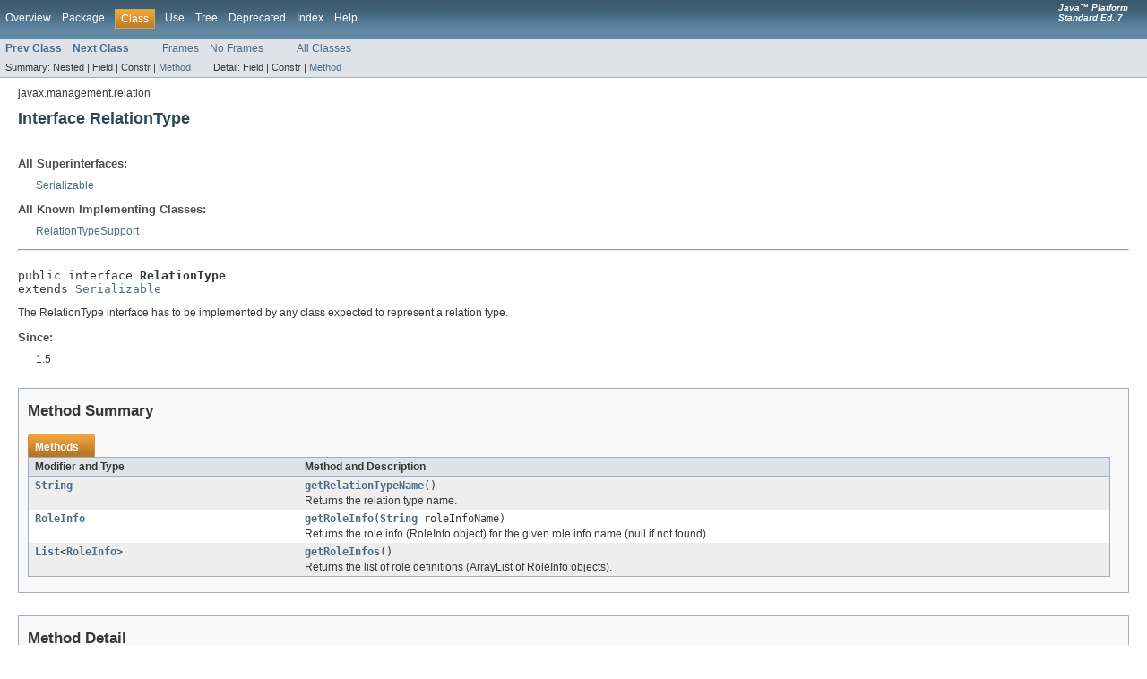

--- FILE ---
content_type: text/html
request_url: https://cs.longwood.edu/java/docs/api/javax/management/relation/RelationType.html
body_size: 2612
content:
<!DOCTYPE HTML PUBLIC "-//W3C//DTD HTML 4.01 Transitional//EN" "http://www.w3.org/TR/html4/loose.dtd">
<!-- NewPage -->
<html lang="en">
<head>
<!-- Generated by javadoc (version 1.6.0_18) on Thu Jun 06 01:20:39 PDT 2013 -->
<title>RelationType (Java Platform SE 7 )</title>
<meta name="date" content="2013-06-06">
<meta name="keywords" content="javax.management.relation.RelationType interface">
<meta name="keywords" content="getRelationTypeName()">
<meta name="keywords" content="getRoleInfos()">
<meta name="keywords" content="getRoleInfo()">
<link rel="stylesheet" type="text/css" href="../../../stylesheet.css" title="Style">
</head>
<body>
<script type="text/javascript"><!--
    if (location.href.indexOf('is-external=true') == -1) {
        parent.document.title="RelationType (Java Platform SE 7 )";
    }
//-->
</script>
<noscript>
<div>JavaScript is disabled on your browser.</div>
</noscript>
<!-- ========= START OF TOP NAVBAR ======= -->
<div class="topNav"><a name="navbar_top">
<!--   -->
</a><a href="#skip-navbar_top" title="Skip navigation links"></a><a name="navbar_top_firstrow">
<!--   -->
</a>
<ul class="navList" title="Navigation">
<li><a href="../../../overview-summary.html">Overview</a></li>
<li><a href="package-summary.html">Package</a></li>
<li class="navBarCell1Rev">Class</li>
<li><a href="class-use/RelationType.html">Use</a></li>
<li><a href="package-tree.html">Tree</a></li>
<li><a href="../../../deprecated-list.html">Deprecated</a></li>
<li><a href="../../../index-files/index-1.html">Index</a></li>
<li><a href="../../../help-doc.html">Help</a></li>
</ul>
<div class="aboutLanguage"><em><strong>Java&trade;&nbsp;Platform<br>Standard&nbsp;Ed.&nbsp;7</strong></em></div>
</div>
<div class="subNav">
<ul class="navList">
<li><a href="../../../javax/management/relation/RelationSupportMBean.html" title="interface in javax.management.relation"><span class="strong">Prev Class</span></a></li>
<li><a href="../../../javax/management/relation/RelationTypeNotFoundException.html" title="class in javax.management.relation"><span class="strong">Next Class</span></a></li>
</ul>
<ul class="navList">
<li><a href="../../../index.html?javax/management/relation/RelationType.html" target="_top">Frames</a></li>
<li><a href="RelationType.html" target="_top">No Frames</a></li>
</ul>
<ul class="navList" id="allclasses_navbar_top">
<li><a href="../../../allclasses-noframe.html">All Classes</a></li>
</ul>
<div>
<script type="text/javascript"><!--
  allClassesLink = document.getElementById("allclasses_navbar_top");
  if(window==top) {
    allClassesLink.style.display = "block";
  }
  else {
    allClassesLink.style.display = "none";
  }
  //-->
</script>
</div>
<div>
<ul class="subNavList">
<li>Summary:&nbsp;</li>
<li>Nested&nbsp;|&nbsp;</li>
<li>Field&nbsp;|&nbsp;</li>
<li>Constr&nbsp;|&nbsp;</li>
<li><a href="#method_summary">Method</a></li>
</ul>
<ul class="subNavList">
<li>Detail:&nbsp;</li>
<li>Field&nbsp;|&nbsp;</li>
<li>Constr&nbsp;|&nbsp;</li>
<li><a href="#method_detail">Method</a></li>
</ul>
</div>
<a name="skip-navbar_top">
<!--   -->
</a></div>
<!-- ========= END OF TOP NAVBAR ========= -->
<!-- ======== START OF CLASS DATA ======== -->
<div class="header">
<div class="subTitle">javax.management.relation</div>
<h2 title="Interface RelationType" class="title">Interface RelationType</h2>
</div>
<div class="contentContainer">
<div class="description">
<ul class="blockList">
<li class="blockList">
<dl>
<dt>All Superinterfaces:</dt>
<dd><a href="../../../java/io/Serializable.html" title="interface in java.io">Serializable</a></dd>
</dl>
<dl>
<dt>All Known Implementing Classes:</dt>
<dd><a href="../../../javax/management/relation/RelationTypeSupport.html" title="class in javax.management.relation">RelationTypeSupport</a></dd>
</dl>
<hr>
<br>
<pre>public interface <span class="strong">RelationType</span>
extends <a href="../../../java/io/Serializable.html" title="interface in java.io">Serializable</a></pre>
<div class="block">The RelationType interface has to be implemented by any class expected to
 represent a relation type.</div>
<dl><dt><span class="strong">Since:</span></dt>
  <dd>1.5</dd></dl>
</li>
</ul>
</div>
<div class="summary">
<ul class="blockList">
<li class="blockList">
<!-- ========== METHOD SUMMARY =========== -->
<ul class="blockList">
<li class="blockList"><a name="method_summary">
<!--   -->
</a>
<h3>Method Summary</h3>
<table class="overviewSummary" border="0" cellpadding="3" cellspacing="0" summary="Method Summary table, listing methods, and an explanation">
<caption><span>Methods</span><span class="tabEnd">&nbsp;</span></caption>
<tr>
<th class="colFirst" scope="col">Modifier and Type</th>
<th class="colLast" scope="col">Method and Description</th>
</tr>
<tr class="altColor">
<td class="colFirst"><code><a href="../../../java/lang/String.html" title="class in java.lang">String</a></code></td>
<td class="colLast"><code><strong><a href="../../../javax/management/relation/RelationType.html#getRelationTypeName()">getRelationTypeName</a></strong>()</code>
<div class="block">Returns the relation type name.</div>
</td>
</tr>
<tr class="rowColor">
<td class="colFirst"><code><a href="../../../javax/management/relation/RoleInfo.html" title="class in javax.management.relation">RoleInfo</a></code></td>
<td class="colLast"><code><strong><a href="../../../javax/management/relation/RelationType.html#getRoleInfo(java.lang.String)">getRoleInfo</a></strong>(<a href="../../../java/lang/String.html" title="class in java.lang">String</a>&nbsp;roleInfoName)</code>
<div class="block">Returns the role info (RoleInfo object) for the given role info name
 (null if not found).</div>
</td>
</tr>
<tr class="altColor">
<td class="colFirst"><code><a href="../../../java/util/List.html" title="interface in java.util">List</a>&lt;<a href="../../../javax/management/relation/RoleInfo.html" title="class in javax.management.relation">RoleInfo</a>&gt;</code></td>
<td class="colLast"><code><strong><a href="../../../javax/management/relation/RelationType.html#getRoleInfos()">getRoleInfos</a></strong>()</code>
<div class="block">Returns the list of role definitions (ArrayList of RoleInfo objects).</div>
</td>
</tr>
</table>
</li>
</ul>
</li>
</ul>
</div>
<div class="details">
<ul class="blockList">
<li class="blockList">
<!-- ============ METHOD DETAIL ========== -->
<ul class="blockList">
<li class="blockList"><a name="method_detail">
<!--   -->
</a>
<h3>Method Detail</h3>
<a name="getRelationTypeName()">
<!--   -->
</a>
<ul class="blockList">
<li class="blockList">
<h4>getRelationTypeName</h4>
<pre><a href="../../../java/lang/String.html" title="class in java.lang">String</a>&nbsp;getRelationTypeName()</pre>
<div class="block">Returns the relation type name.</div>
<dl><dt><span class="strong">Returns:</span></dt><dd>the relation type name.</dd></dl>
</li>
</ul>
<a name="getRoleInfos()">
<!--   -->
</a>
<ul class="blockList">
<li class="blockList">
<h4>getRoleInfos</h4>
<pre><a href="../../../java/util/List.html" title="interface in java.util">List</a>&lt;<a href="../../../javax/management/relation/RoleInfo.html" title="class in javax.management.relation">RoleInfo</a>&gt;&nbsp;getRoleInfos()</pre>
<div class="block">Returns the list of role definitions (ArrayList of RoleInfo objects).</div>
<dl><dt><span class="strong">Returns:</span></dt><dd>an <a href="../../../java/util/ArrayList.html" title="class in java.util"><code>ArrayList</code></a> of <a href="../../../javax/management/relation/RoleInfo.html" title="class in javax.management.relation"><code>RoleInfo</code></a>.</dd></dl>
</li>
</ul>
<a name="getRoleInfo(java.lang.String)">
<!--   -->
</a>
<ul class="blockListLast">
<li class="blockList">
<h4>getRoleInfo</h4>
<pre><a href="../../../javax/management/relation/RoleInfo.html" title="class in javax.management.relation">RoleInfo</a>&nbsp;getRoleInfo(<a href="../../../java/lang/String.html" title="class in java.lang">String</a>&nbsp;roleInfoName)
                     throws <a href="../../../java/lang/IllegalArgumentException.html" title="class in java.lang">IllegalArgumentException</a>,
                            <a href="../../../javax/management/relation/RoleInfoNotFoundException.html" title="class in javax.management.relation">RoleInfoNotFoundException</a></pre>
<div class="block">Returns the role info (RoleInfo object) for the given role info name
 (null if not found).</div>
<dl><dt><span class="strong">Parameters:</span></dt><dd><code>roleInfoName</code> - role info name</dd>
<dt><span class="strong">Returns:</span></dt><dd>RoleInfo object providing role definition
 does not exist</dd>
<dt><span class="strong">Throws:</span></dt>
<dd><code><a href="../../../java/lang/IllegalArgumentException.html" title="class in java.lang">IllegalArgumentException</a></code> - if null parameter</dd>
<dd><code><a href="../../../javax/management/relation/RoleInfoNotFoundException.html" title="class in javax.management.relation">RoleInfoNotFoundException</a></code> - if no role info with that name in
 relation type.</dd></dl>
</li>
</ul>
</li>
</ul>
</li>
</ul>
</div>
</div>
<!-- ========= END OF CLASS DATA ========= -->
<!-- ======= START OF BOTTOM NAVBAR ====== -->
<div class="bottomNav"><a name="navbar_bottom">
<!--   -->
</a><a href="#skip-navbar_bottom" title="Skip navigation links"></a><a name="navbar_bottom_firstrow">
<!--   -->
</a>
<ul class="navList" title="Navigation">
<li><a href="../../../overview-summary.html">Overview</a></li>
<li><a href="package-summary.html">Package</a></li>
<li class="navBarCell1Rev">Class</li>
<li><a href="class-use/RelationType.html">Use</a></li>
<li><a href="package-tree.html">Tree</a></li>
<li><a href="../../../deprecated-list.html">Deprecated</a></li>
<li><a href="../../../index-files/index-1.html">Index</a></li>
<li><a href="../../../help-doc.html">Help</a></li>
</ul>
<div class="aboutLanguage"><em><strong>Java&trade;&nbsp;Platform<br>Standard&nbsp;Ed.&nbsp;7</strong></em></div>
</div>
<div class="subNav">
<ul class="navList">
<li><a href="../../../javax/management/relation/RelationSupportMBean.html" title="interface in javax.management.relation"><span class="strong">Prev Class</span></a></li>
<li><a href="../../../javax/management/relation/RelationTypeNotFoundException.html" title="class in javax.management.relation"><span class="strong">Next Class</span></a></li>
</ul>
<ul class="navList">
<li><a href="../../../index.html?javax/management/relation/RelationType.html" target="_top">Frames</a></li>
<li><a href="RelationType.html" target="_top">No Frames</a></li>
</ul>
<ul class="navList" id="allclasses_navbar_bottom">
<li><a href="../../../allclasses-noframe.html">All Classes</a></li>
</ul>
<div>
<script type="text/javascript"><!--
  allClassesLink = document.getElementById("allclasses_navbar_bottom");
  if(window==top) {
    allClassesLink.style.display = "block";
  }
  else {
    allClassesLink.style.display = "none";
  }
  //-->
</script>
</div>
<div>
<ul class="subNavList">
<li>Summary:&nbsp;</li>
<li>Nested&nbsp;|&nbsp;</li>
<li>Field&nbsp;|&nbsp;</li>
<li>Constr&nbsp;|&nbsp;</li>
<li><a href="#method_summary">Method</a></li>
</ul>
<ul class="subNavList">
<li>Detail:&nbsp;</li>
<li>Field&nbsp;|&nbsp;</li>
<li>Constr&nbsp;|&nbsp;</li>
<li><a href="#method_detail">Method</a></li>
</ul>
</div>
<a name="skip-navbar_bottom">
<!--   -->
</a></div>
<!-- ======== END OF BOTTOM NAVBAR ======= -->
<p class="legalCopy"><small><font size="-1"> <a href="http://bugreport.sun.com/bugreport/">Submit a bug or feature</a> <br>For further API reference and developer documentation, see <a href="http://download.oracle.com/javase/7/docs/index.html" target="_blank">Java SE Documentation</a>. That documentation contains more detailed, developer-targeted descriptions, with conceptual overviews, definitions of terms, workarounds, and working code examples.<br> <a href="../../../../legal/cpyr.html">Copyright</a> &#x00a9; 1993, 2013, Oracle and/or its affiliates.  All rights reserved. </font></small></p>
</body>
</html>
